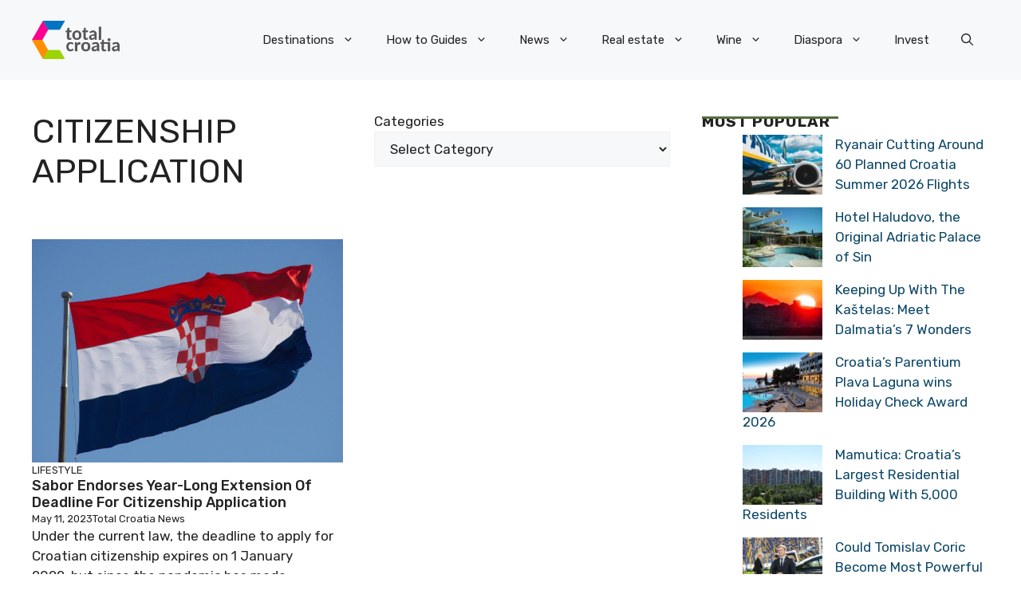

--- FILE ---
content_type: application/javascript; charset=utf-8
request_url: https://fundingchoicesmessages.google.com/f/AGSKWxU0o2A_mk-SGxl0CnF9stXbgRsKAdWTSrdFPn7-Qp96wDhLqxSKNkelTCG5coy5OGo0SmvmXv9yNAM90LiB17LwCkMeyoOQyc_UfBAo4h2J7Ds3PeQZzIVEBz9bDh7ylDSd9Q3wTcvv3_qXj8Oar_uLazR-8XkbwAiE-jphvP9rFk9dryGoE4hJorG7/__admin/ads//img/468_60/socialads./ads_premium.&ad_channel=
body_size: -1289
content:
window['12bb5d5a-821f-4bf1-8429-eefa9fc0585c'] = true;